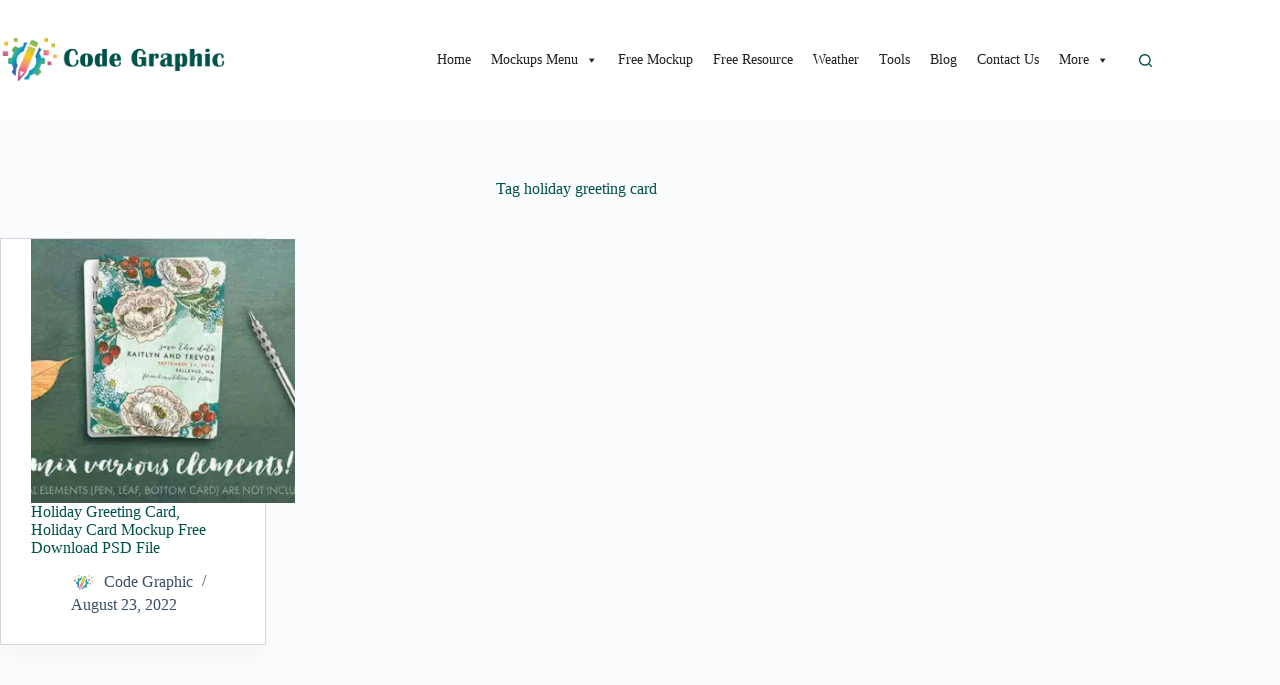

--- FILE ---
content_type: text/html; charset=utf-8
request_url: https://www.google.com/recaptcha/api2/aframe
body_size: 268
content:
<!DOCTYPE HTML><html><head><meta http-equiv="content-type" content="text/html; charset=UTF-8"></head><body><script nonce="jgxLrzm7-W2OWOB_exIZOA">/** Anti-fraud and anti-abuse applications only. See google.com/recaptcha */ try{var clients={'sodar':'https://pagead2.googlesyndication.com/pagead/sodar?'};window.addEventListener("message",function(a){try{if(a.source===window.parent){var b=JSON.parse(a.data);var c=clients[b['id']];if(c){var d=document.createElement('img');d.src=c+b['params']+'&rc='+(localStorage.getItem("rc::a")?sessionStorage.getItem("rc::b"):"");window.document.body.appendChild(d);sessionStorage.setItem("rc::e",parseInt(sessionStorage.getItem("rc::e")||0)+1);localStorage.setItem("rc::h",'1769766749920');}}}catch(b){}});window.parent.postMessage("_grecaptcha_ready", "*");}catch(b){}</script></body></html>

--- FILE ---
content_type: application/javascript; charset=utf-8
request_url: https://fundingchoicesmessages.google.com/f/AGSKWxXHMbszbJ79ouge0i28w-e2B3-5aMJkqBW1zAwfMqyxOD5qGh9mIOkeHcncOha1DmzI5QP86hdp7aU9t9gsfVp_ah9eZ9WWCDGF7xk9-KqQf6yu3UlaVhzNFZVIiaztwLCL-14b-755i9yscCZceEt5CI0_qGtoFyuQ9AaIQWzUOCOVBgk_zANXrukx/_.com/adlib/_tribalfusion.-ad-unit./adminibanner2./adtech_
body_size: -1284
content:
window['26138348-7f9d-43d0-b503-997839f7e8d7'] = true;